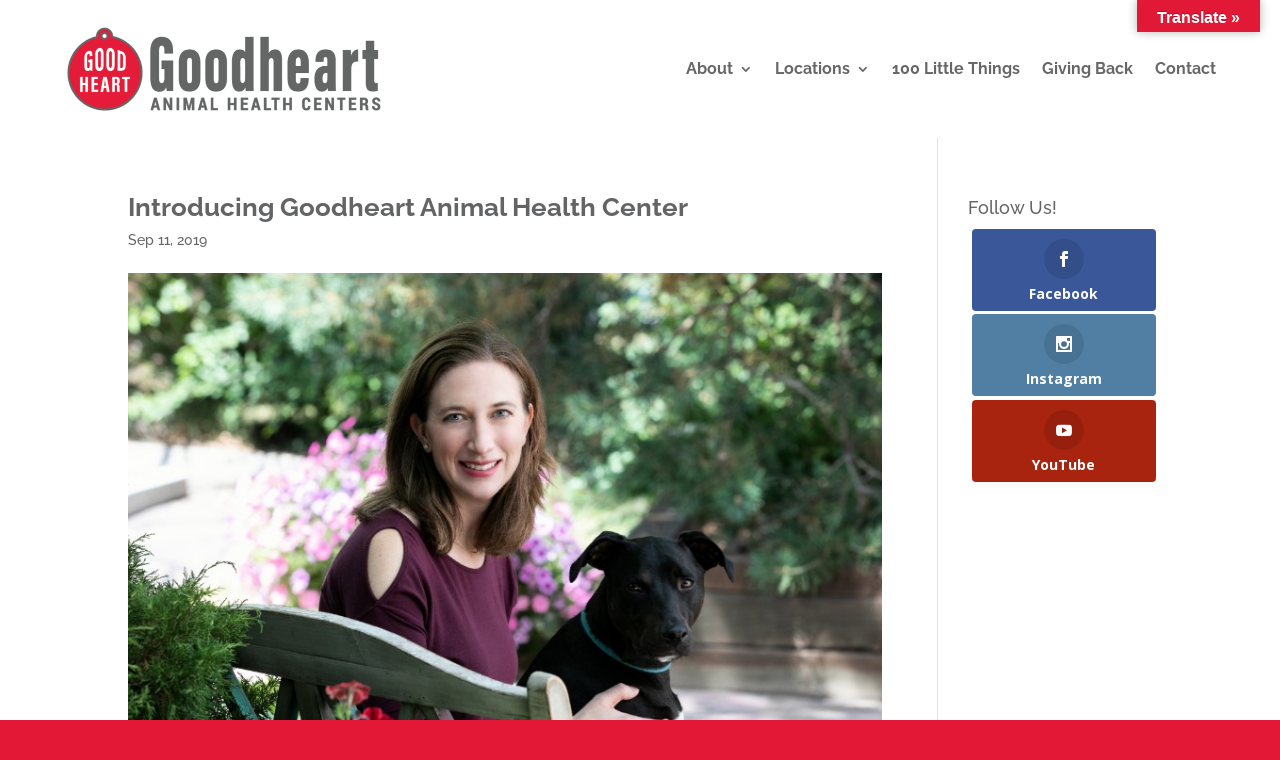

--- FILE ---
content_type: text/css
request_url: https://goodheart.vet/wp-content/et-cache/1928/et-divi-dynamic-tb-6286-tb-4859-1928-late.css?ver=1759275957
body_size: 41
content:
@font-face{font-family:ETmodules;font-display:block;src:url(//goodheart.vet/wp-content/themes/Divi/core/admin/fonts/modules/social/modules.eot);src:url(//goodheart.vet/wp-content/themes/Divi/core/admin/fonts/modules/social/modules.eot?#iefix) format("embedded-opentype"),url(//goodheart.vet/wp-content/themes/Divi/core/admin/fonts/modules/social/modules.woff) format("woff"),url(//goodheart.vet/wp-content/themes/Divi/core/admin/fonts/modules/social/modules.ttf) format("truetype"),url(//goodheart.vet/wp-content/themes/Divi/core/admin/fonts/modules/social/modules.svg#ETmodules) format("svg");font-weight:400;font-style:normal}

--- FILE ---
content_type: text/css
request_url: https://goodheart.vet/wp-content/et-cache/1928/et-divi-dynamic-tb-6286-tb-4859-1928-late.css
body_size: 41
content:
@font-face{font-family:ETmodules;font-display:block;src:url(//goodheart.vet/wp-content/themes/Divi/core/admin/fonts/modules/social/modules.eot);src:url(//goodheart.vet/wp-content/themes/Divi/core/admin/fonts/modules/social/modules.eot?#iefix) format("embedded-opentype"),url(//goodheart.vet/wp-content/themes/Divi/core/admin/fonts/modules/social/modules.woff) format("woff"),url(//goodheart.vet/wp-content/themes/Divi/core/admin/fonts/modules/social/modules.ttf) format("truetype"),url(//goodheart.vet/wp-content/themes/Divi/core/admin/fonts/modules/social/modules.svg#ETmodules) format("svg");font-weight:400;font-style:normal}

--- FILE ---
content_type: text/plain
request_url: https://www.google-analytics.com/j/collect?v=1&_v=j102&a=1185371251&t=pageview&_s=1&dl=https%3A%2F%2Fgoodheart.vet%2Fblog%2Fintroducing-goodheart-animal-health-center&ul=en-us%40posix&dt=Introducing%20Goodheart%20Animal%20Health%20Center%20%E2%80%93%20Goodheart%20Animal%20Health%20Centers&sr=1280x720&vp=1280x720&_u=YEBAAAABAAAAAC~&jid=378601506&gjid=1945846855&cid=908453215.1769340492&tid=UA-145002975-1&_gid=1227118725.1769340492&_r=1&_slc=1&gtm=45He61m0h1n81MZL2R8Vv812562407za200zd812562407&gcd=13l3l3l3l1l1&dma=0&tag_exp=103116026~103200004~104527907~104528501~104684208~104684211~105391253~115495938~115616985~115938465~115938469~116682876~116988315~116992597~117041587~117223560&z=1016209615
body_size: -450
content:
2,cG-4QDRVVYXB3